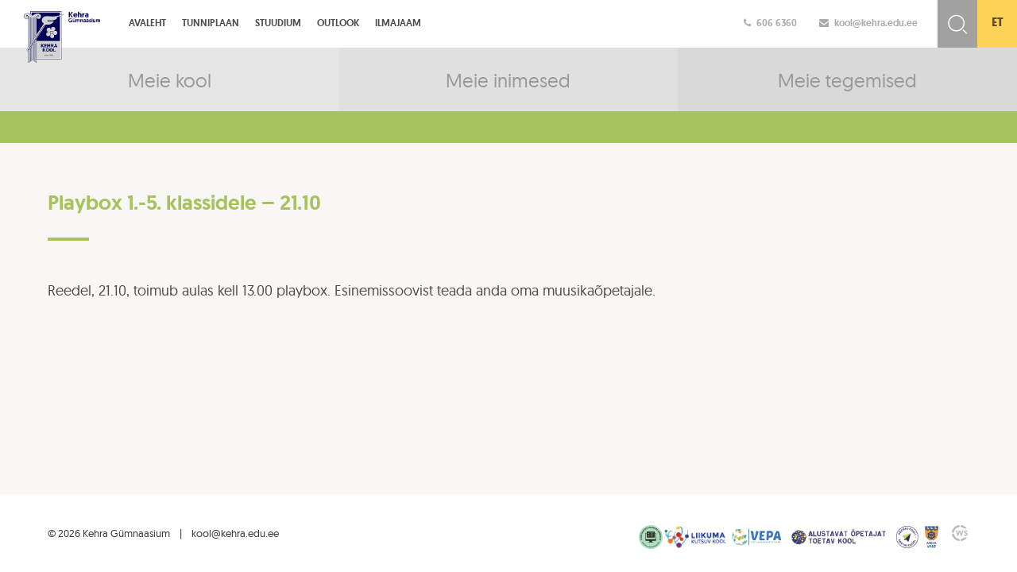

--- FILE ---
content_type: text/css
request_url: https://kehra.edu.ee/wp-content/themes/kehra/css/cc-fonts.css?ver=ecc079e44c8bc5a3a34545a5e0fb2065
body_size: 122147
content:
/* Generated by Font Squirrel (http://www.fontsquirrel.com) on January 19, 2015 */



@font-face {
    font-family: 'geomanist';
    src: url("../fonts/geomanist-regular-webfont.eot");
    font-weight: normal;
    }

@font-face {
    font-family: 'geomanist';
    src: url([data-uri]) format('woff'),
         url("../fonts/geomanist-regular-webfont.ttf") format('truetype'),
         url("../fonts/geomanist-regular-webfont.svg#geomanist_regularregular") format('svg');
    font-weight: normal;
    font-style: normal;

}

/* Generated by Font Squirrel (http://www.fontsquirrel.com) on January 19, 2015 */



@font-face {
    font-family: 'geomanist';
    src: url("../fonts/geomanist-medium-webfont.eot");
	font-weight:600;
}

@font-face {
    font-family: 'geomanist';
    src: url([data-uri]) format('woff'),
         url("../fonts/geomanist-medium-webfont.ttf") format('truetype'),
         url("../fonts/geomanist-medium-webfont.svg#geomanistmedium") format('svg');
    font-weight: 600;
    font-style: normal;
}


/* Generated by Font Squirrel (http://www.fontsquirrel.com) on January 19, 2015 */



@font-face {
    font-family: 'geomanist';
    src: url("../fonts/geomanist-bold-webfont.eot");
    font-weight: bold;
    }

@font-face {
    font-family: 'geomanist';
    src: url([data-uri]) format('woff'),
         url("../fonts/geomanist-bold-webfont.ttf") format('truetype'),
         url("../fonts/geomanist-bold-webfont.svg#geomanistbold") format('svg');
    font-weight: bold;
    font-style: normal;

}